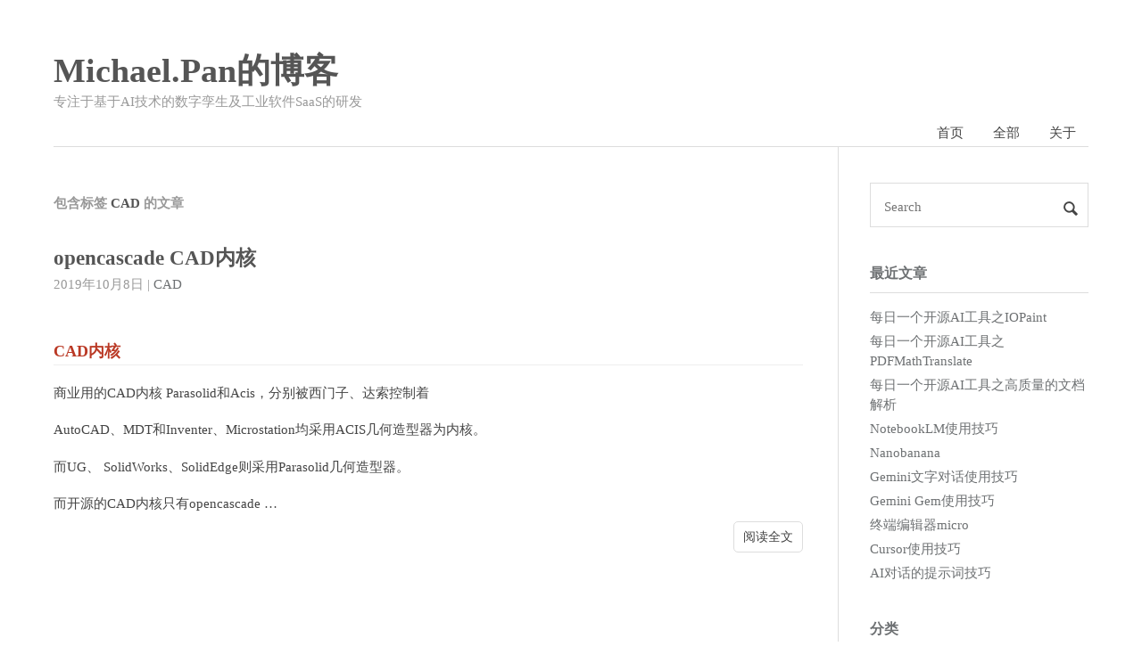

--- FILE ---
content_type: text/html; charset=utf-8
request_url: https://www.michaelapp.com/tags/CAD/
body_size: 15316
content:
<!doctype html>
<html lang="zh-CN">

<head>

    <meta charset="utf-8">
    <meta name="generator" content="Hugo 0.53" />
    <meta http-equiv="X-UA-Compatible" content="IE=edge">
    <meta name="viewport" content="width=device-width, initial-scale=1">

    <title>CAD | Michael.Pan的博客</title>
    <meta property="og:title" content="CAD - Michael.Pan的博客">
    <meta property="og:type" content="article">
    
    
    <meta name="Keywords" content="VTK,Paraview,Go,Golang,Michael.Pan,博客,项目管理,软件架构">
    <meta name="description" content="CAD">
    
    <meta name="author" content="Michael.Pan">
    <meta property="og:url" content="https://www.michaelapp.com/tags/CAD/">
    <link rel="shortcut icon" href="../../favicon.ico" type="image/x-icon">

    <link rel="stylesheet" href="../../css/normalize.css">
    
    <link rel="stylesheet" href="../../css/style.css">
    <link rel="alternate" type="application/rss+xml+xml" href="https://www.michaelapp.com/tags/CAD/index.xml" title="Michael.Pan的博客" />
    <script type="text/javascript" src="../../js/jquery.min.js"></script>

    
    

</head>

<body>
<header id="header" class="clearfix">
    <div class="container">
        <div class="col-group">
            <div class="site-name ">
                
                    <a id="logo" href="https://www.michaelapp.com/">
                        Michael.Pan的博客
                    </a>
                
                <p class="description">专注于基于AI技术的数字孪生及工业软件SaaS的研发</p>
            </div>
            <div>
                <nav id="nav-menu" class="clearfix">
                    <a class="" href="https://www.michaelapp.com/">首页</a>
                    
                    <a  href="https://www.michaelapp.com/archives/" title="全部">全部</a>
                    
                    <a  href="https://www.michaelapp.com/about/" title="关于">关于</a>
                    
                </nav>
            </div>
        </div>
    </div>
</header>


<div id="body">
    <div class="container">
        <div class="col-group">

            <div class="col-8" id="main">
                <div class="res-cons">
                    
                    <h3 class="archive-title">
                        包含标签
                        <span class="keyword">CAD</span>
                        的文章
                    </h3>
                    

                    
                        <article class="post">
                            <header>
                                <h1 class="post-title">
                                    <a href="https://www.michaelapp.com/posts/2019/2019-10-08-opencascade-cad%E5%86%85%E6%A0%B8/">opencascade CAD内核</a>
                                </h1>
                            </header>
                            <date class="post-meta meta-date">
                                2019年10月8日
                            </date>
                            
                            <div class="post-meta meta-category">
                                |
                                
                                    <a href="https://www.michaelapp.com/categories/CAD">CAD</a>
                                
                            </div>
                            
                            <div class="post-content">
                                <h3 id="cad内核">CAD内核</h3>

<p>商业用的CAD内核 Parasolid和Acis，分别被西门子、达索控制着</p>

<p>AutoCAD、MDT和Inventer、Microstation均采用ACIS几何造型器为内核。</p>

<p>而UG、 SolidWorks、SolidEdge则采用Parasolid几何造型器。</p>

<p>而开源的CAD内核只有opencascade …</p>
                                <p class="readmore"><a href="https://www.michaelapp.com/posts/2019/2019-10-08-opencascade-cad%E5%86%85%E6%A0%B8/">阅读全文</a></p>
                            </div>
                        </article>
                    

                    




                </div>
            </div>

            <div id="secondary">
    <section class="widget">
        <form id="search" action="//www.google.com/search" method="get" accept-charset="utf-8" target="_blank" _lpchecked="1">
      
      <input type="text" name="q" maxlength="20" placeholder="Search">
      <input type="hidden" name="sitesearch" value="https://www.michaelapp.com/">
      <button type="submit" class="submit icon-search"></button>
</form>
    </section>
    
    <section class="widget">
        <h3 class="widget-title">最近文章</h3>
<ul class="widget-list">
    
    <li>
        <a href="https://www.michaelapp.com/posts/2026/2026-01-13-%E6%AF%8F%E6%97%A5%E4%B8%80%E4%B8%AA%E5%BC%80%E6%BA%90AI%E5%B7%A5%E5%85%B7%E4%B9%8BIOPaint/" title="每日一个开源AI工具之IOPaint">每日一个开源AI工具之IOPaint</a>
    </li>
    
    <li>
        <a href="https://www.michaelapp.com/posts/2026/2026-01-12-%E6%AF%8F%E6%97%A5%E4%B8%80%E4%B8%AA%E5%BC%80%E6%BA%90AI%E5%B7%A5%E5%85%B7%E4%B9%8BPDFMathTranslate/" title="每日一个开源AI工具之PDFMathTranslate">每日一个开源AI工具之PDFMathTranslate</a>
    </li>
    
    <li>
        <a href="https://www.michaelapp.com/posts/2026/2026-01-11-%E6%AF%8F%E6%97%A5%E4%B8%80%E4%B8%AA%E5%BC%80%E6%BA%90AI%E5%B7%A5%E5%85%B7%E4%B9%8B%E9%AB%98%E8%B4%A8%E9%87%8F%E7%9A%84%E6%96%87%E6%A1%A3%E8%A7%A3%E6%9E%90/" title="每日一个开源AI工具之高质量的文档解析">每日一个开源AI工具之高质量的文档解析</a>
    </li>
    
    <li>
        <a href="https://www.michaelapp.com/posts/2026/2026-01-08-NotebookLM/" title="NotebookLM使用技巧">NotebookLM使用技巧</a>
    </li>
    
    <li>
        <a href="https://www.michaelapp.com/posts/2026/2026-01-07-Nanobanana/" title="Nanobanana">Nanobanana</a>
    </li>
    
    <li>
        <a href="https://www.michaelapp.com/posts/2026/2026-01-06-Gemini%E6%96%87%E5%AD%97%E5%AF%B9%E8%AF%9D%E4%BD%BF%E7%94%A8%E6%8A%80%E5%B7%A7/" title="Gemini文字对话使用技巧">Gemini文字对话使用技巧</a>
    </li>
    
    <li>
        <a href="https://www.michaelapp.com/posts/2026/2026-01-05-Gemini-Gem%E4%BD%BF%E7%94%A8%E6%8A%80%E5%B7%A7/" title="Gemini Gem使用技巧">Gemini Gem使用技巧</a>
    </li>
    
    <li>
        <a href="https://www.michaelapp.com/posts/2026/2026-01-05-%E7%BB%88%E7%AB%AF%E7%BC%96%E8%BE%91%E5%99%A8micro/" title="终端编辑器micro">终端编辑器micro</a>
    </li>
    
    <li>
        <a href="https://www.michaelapp.com/posts/2026/2026-01-05-Cursor%E4%BD%BF%E7%94%A8%E6%8A%80%E5%B7%A7/" title="Cursor使用技巧">Cursor使用技巧</a>
    </li>
    
    <li>
        <a href="https://www.michaelapp.com/posts/2026/2026-01-05-AI%E5%AF%B9%E8%AF%9D%E7%9A%84%E6%8F%90%E7%A4%BA%E8%AF%8D%E6%8A%80%E5%B7%A7/" title="AI对话的提示词技巧">AI对话的提示词技巧</a>
    </li>
    
</ul>
    </section>

    

    <section class="widget">
        <h3 class="widget-title">分类</h3>
<ul class="widget-list">
    
    <li>
        <a href="https://www.michaelapp.com/categories/AI/">AI(11)</a>
    </li>
    
    <li>
        <a href="https://www.michaelapp.com/categories/Android/">Android(1)</a>
    </li>
    
    <li>
        <a href="https://www.michaelapp.com/categories/C&#43;&#43;/">C&#43;&#43;(1)</a>
    </li>
    
    <li>
        <a href="https://www.michaelapp.com/categories/CAD/">CAD(1)</a>
    </li>
    
    <li>
        <a href="https://www.michaelapp.com/categories/CAE/">CAE(1)</a>
    </li>
    
    <li>
        <a href="https://www.michaelapp.com/categories/CMake/">CMake(10)</a>
    </li>
    
    <li>
        <a href="https://www.michaelapp.com/categories/Docker/">Docker(1)</a>
    </li>
    
    <li>
        <a href="https://www.michaelapp.com/categories/Flutter/">Flutter(1)</a>
    </li>
    
    <li>
        <a href="https://www.michaelapp.com/categories/Game/">Game(1)</a>
    </li>
    
    <li>
        <a href="https://www.michaelapp.com/categories/Go/">Go(42)</a>
    </li>
    
    <li>
        <a href="https://www.michaelapp.com/categories/HPC/">HPC(3)</a>
    </li>
    
    <li>
        <a href="https://www.michaelapp.com/categories/LaTeX/">LaTeX(1)</a>
    </li>
    
    <li>
        <a href="https://www.michaelapp.com/categories/Linux/">Linux(34)</a>
    </li>
    
    <li>
        <a href="https://www.michaelapp.com/categories/MQTT/">MQTT(1)</a>
    </li>
    
    <li>
        <a href="https://www.michaelapp.com/categories/Micro/">Micro(2)</a>
    </li>
    
    <li>
        <a href="https://www.michaelapp.com/categories/Paraview/">Paraview(4)</a>
    </li>
    
    <li>
        <a href="https://www.michaelapp.com/categories/Phabricator/">Phabricator(1)</a>
    </li>
    
    <li>
        <a href="https://www.michaelapp.com/categories/Tensorflow/">Tensorflow(1)</a>
    </li>
    
    <li>
        <a href="https://www.michaelapp.com/categories/VR/">VR(2)</a>
    </li>
    
    <li>
        <a href="https://www.michaelapp.com/categories/VTK/">VTK(5)</a>
    </li>
    
    <li>
        <a href="https://www.michaelapp.com/categories/android/">android(27)</a>
    </li>
    
    <li>
        <a href="https://www.michaelapp.com/categories/calculator-%E5%BA%93/">calculator 库(1)</a>
    </li>
    
    <li>
        <a href="https://www.michaelapp.com/categories/docker/">docker(2)</a>
    </li>
    
    <li>
        <a href="https://www.michaelapp.com/categories/git/">git(1)</a>
    </li>
    
    <li>
        <a href="https://www.michaelapp.com/categories/gitbook/">gitbook(1)</a>
    </li>
    
    <li>
        <a href="https://www.michaelapp.com/categories/golang/">golang(2)</a>
    </li>
    
    <li>
        <a href="https://www.michaelapp.com/categories/kubernetes/">kubernetes(31)</a>
    </li>
    
    <li>
        <a href="https://www.michaelapp.com/categories/linux/">linux(45)</a>
    </li>
    
    <li>
        <a href="https://www.michaelapp.com/categories/python/">python(1)</a>
    </li>
    
    <li>
        <a href="https://www.michaelapp.com/categories/raspberrypi/">raspberrypi(21)</a>
    </li>
    
    <li>
        <a href="https://www.michaelapp.com/categories/slurm/">slurm(4)</a>
    </li>
    
    <li>
        <a href="https://www.michaelapp.com/categories/tools/">tools(15)</a>
    </li>
    
    <li>
        <a href="https://www.michaelapp.com/categories/web/">web(2)</a>
    </li>
    
    <li>
        <a href="https://www.michaelapp.com/categories/windows/">windows(3)</a>
    </li>
    
    <li>
        <a href="https://www.michaelapp.com/categories/%E5%88%86%E5%B8%83%E5%BC%8F%E7%B3%BB%E7%BB%9F/">分布式系统(1)</a>
    </li>
    
    <li>
        <a href="https://www.michaelapp.com/categories/%E5%B7%A5%E5%85%B7/">工具(2)</a>
    </li>
    
    <li>
        <a href="https://www.michaelapp.com/categories/%E7%A0%8D%E6%9F%B4%E4%BA%BA%E8%AE%A1%E5%88%92/">砍柴人计划(1)</a>
    </li>
    
</ul>
    </section>

    <section class="widget">
        <h3 class="widget-title">标签</h3>
<div class="tagcloud">
    
    <a href="https://www.michaelapp.com/tags/AI/">AI</a>
    
    <a href="https://www.michaelapp.com/tags/Android/">Android</a>
    
    <a href="https://www.michaelapp.com/tags/C&#43;&#43;/">C&#43;&#43;</a>
    
    <a href="https://www.michaelapp.com/tags/CAD/">CAD</a>
    
    <a href="https://www.michaelapp.com/tags/CAE/">CAE</a>
    
    <a href="https://www.michaelapp.com/tags/Docker/">Docker</a>
    
    <a href="https://www.michaelapp.com/tags/Flutter/">Flutter</a>
    
    <a href="https://www.michaelapp.com/tags/Game/">Game</a>
    
    <a href="https://www.michaelapp.com/tags/Go/">Go</a>
    
    <a href="https://www.michaelapp.com/tags/HPC/">HPC</a>
    
    <a href="https://www.michaelapp.com/tags/LaTeX/">LaTeX</a>
    
    <a href="https://www.michaelapp.com/tags/Linux/">Linux</a>
    
    <a href="https://www.michaelapp.com/tags/MQTT/">MQTT</a>
    
    <a href="https://www.michaelapp.com/tags/Micro/">Micro</a>
    
    <a href="https://www.michaelapp.com/tags/Paraview/">Paraview</a>
    
    <a href="https://www.michaelapp.com/tags/Phabricator/">Phabricator</a>
    
    <a href="https://www.michaelapp.com/tags/Protocol-Buffer/">Protocol Buffer</a>
    
    <a href="https://www.michaelapp.com/tags/Tensorflow/">Tensorflow</a>
    
    <a href="https://www.michaelapp.com/tags/VR/">VR</a>
    
    <a href="https://www.michaelapp.com/tags/VTK/">VTK</a>
    
    <a href="https://www.michaelapp.com/tags/android/">android</a>
    
    <a href="https://www.michaelapp.com/tags/calculator-%E5%BA%93/">calculator 库</a>
    
    <a href="https://www.michaelapp.com/tags/docker/">docker</a>
    
    <a href="https://www.michaelapp.com/tags/etcd/">etcd</a>
    
    <a href="https://www.michaelapp.com/tags/git/">git</a>
    
    <a href="https://www.michaelapp.com/tags/gitbook/">gitbook</a>
    
    <a href="https://www.michaelapp.com/tags/grpc/">grpc</a>
    
    <a href="https://www.michaelapp.com/tags/keilc/">keilc</a>
    
    <a href="https://www.michaelapp.com/tags/kubernetes/">kubernetes</a>
    
    <a href="https://www.michaelapp.com/tags/linux/">linux</a>
    
    <a href="https://www.michaelapp.com/tags/pi/">pi</a>
    
    <a href="https://www.michaelapp.com/tags/python/">python</a>
    
    <a href="https://www.michaelapp.com/tags/raspberrypi/">raspberrypi</a>
    
    <a href="https://www.michaelapp.com/tags/slurm/">slurm</a>
    
    <a href="https://www.michaelapp.com/tags/tips/">tips</a>
    
    <a href="https://www.michaelapp.com/tags/tools/">tools</a>
    
    <a href="https://www.michaelapp.com/tags/web/">web</a>
    
    <a href="https://www.michaelapp.com/tags/windows/">windows</a>
    
    <a href="https://www.michaelapp.com/tags/%E5%88%86%E5%B8%83%E5%BC%8F%E7%B3%BB%E7%BB%9F/">分布式系统</a>
    
    <a href="https://www.michaelapp.com/tags/%E7%A0%8D%E6%9F%B4%E4%BA%BA%E8%AE%A1%E5%88%92/">砍柴人计划</a>
    
</div>
    </section>

    

    <section class="widget">
        <h3 class="widget-title">其它</h3>
        <ul class="widget-list">
            <li><a href="https://www.michaelapp.com/index.xml">文章 RSS</a></li>
        </ul>
    </section>
</div>
        </div>
    </div>
</div>
<footer id="footer">
    <div class="container">
        &copy; 2022~2099 <a href="https://www.michaelapp.com/">Michael.Pan的博客 By Michael.Pan</a>.
        备案号:<a rel="nofollow noreferer noopener" href="https://beian.miit.gov.cn/" target="_blank">浙ICP备15018256号-1</a>|Powered by <a rel="nofollow noreferer noopener" href="https://gohugo.io" target="_blank">Hugo</a>.
        <a href="https://github.com/rujews/maupassant-hugo" target="_blank">Theme</a> based on <a href="https://github.com/rujews/maupassant-hugo" target="_blank">maupassant</a>.
        <a href='https://tongji.baidu.com/'>百度统计</a>
    </div>
</footer>


<a id="rocket" href="#top"></a>
<script type="text/javascript" src="../../js/totop.js" async=""></script>



<script type="text/javascript" src="../../js/busuanzi.pure.mini.js" async></script>





<script>
var _hmt = _hmt || [];
(function() {
  var hm = document.createElement("script");
  hm.src = "https://hm.baidu.com/hm.js?9f2ee97124e26c247031c6473d32e728";
  var s = document.getElementsByTagName("script")[0]; 
  s.parentNode.insertBefore(hm, s);
})();
</script>


</body>
</html>
